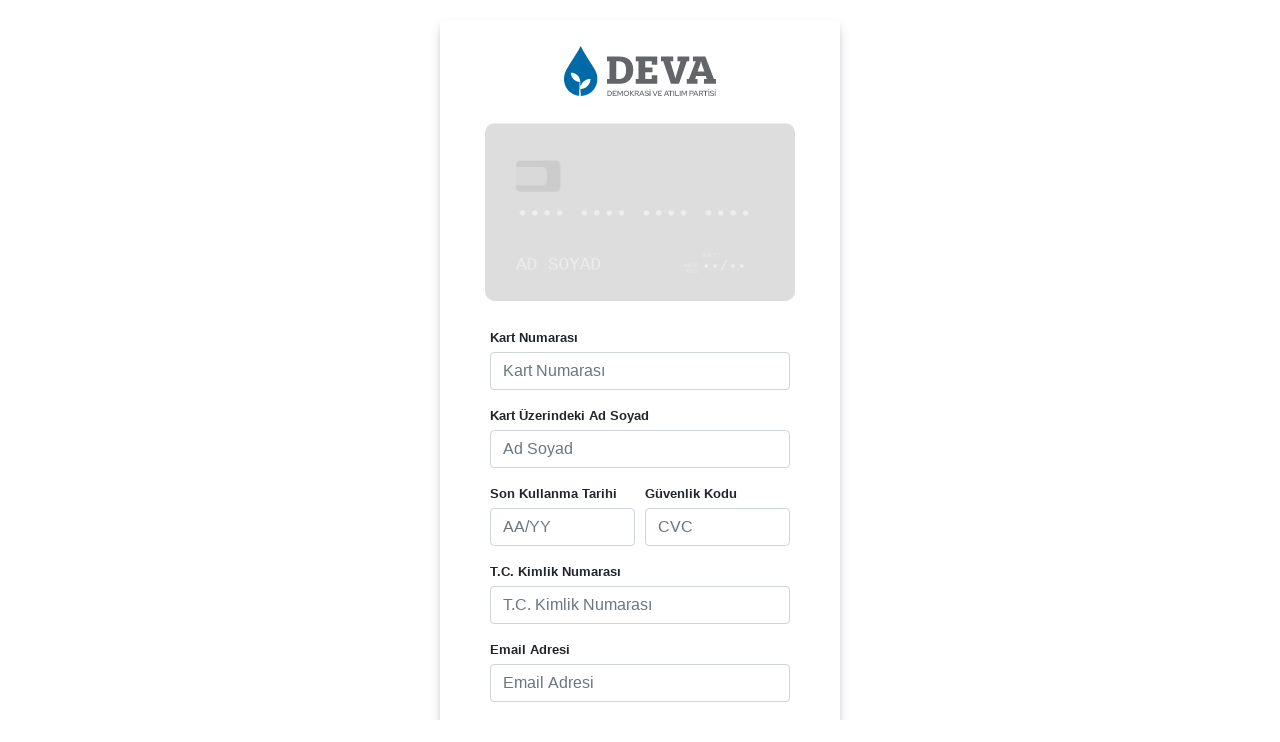

--- FILE ---
content_type: text/html; charset=UTF-8
request_url: https://devapartisi.org/payment/eyJpdiI6ImFNazhMS29tMDV4WDFpc3hvMUkrenc9PSIsInZhbHVlIjoiMzVVclBjck1qTlI0amtLM2NLdDRFUT09IiwibWFjIjoiZWNlMDAxM2E2YjliYjdjOTUwMzZiYTQxMzExZTI4MTgyNGI5YTg1M2I0ZGU1NmNmY2NkZDcxZDdkNGNkZWNmNiIsInRhZyI6IiJ9
body_size: 11426
content:
<html lang="tr">
<head>
    <meta charset="utf-8">
    <meta name="viewport" content="width=device-width, initial-scale=1, shrink-to-fit=no">

    <title>Deva Güvenli Ödeme</title>
    <script src="https://cdn.jsdelivr.net/npm/jquery@3.5.0/dist/jquery.min.js"
            integrity="sha256-xNzN2a4ltkB44Mc/Jz3pT4iU1cmeR0FkXs4pru/JxaQ=" crossorigin="anonymous"></script>
    <script src="https://cdn.jsdelivr.net/npm/bootstrap@4.4.1/dist/js/bootstrap.bundle.min.js"
            integrity="sha256-OUFW7hFO0/r5aEGTQOz9F/aXQOt+TwqI1Z4fbVvww04=" crossorigin="anonymous"></script>
    <script src="https://cdn.jsdelivr.net/npm/card@2.4.0/dist/card.js"
            integrity="sha256-NawUtAbnNN1ShGePhS8oXIP7rPKcEJ8cnMRSGEn/F78=" crossorigin="anonymous"></script>
    <script src="https://cdn.jsdelivr.net/npm/intl-tel-input@17.0.0/build/js/intlTelInput.min.js"
            integrity="sha256-UdcCVwk4oBi9snhU+B1lephRJyhUgx6ft7OP8K+Eikg=" crossorigin="anonymous"></script>
    <script src="https://cdn.jsdelivr.net/npm/intl-tel-input@17.0.0/build/js/utils.js"
            integrity="sha256-rK7+zCpDhCCuArqjV7tJisSr7HHIC6njwrcHnKzyVsI=" crossorigin="anonymous"></script>
    <script src="https://cdn.jsdelivr.net/npm/validate.js@0.13.1/validate.min.js"
            integrity="sha256-xgP6yiUGsRLSmsC8oW0KrRWiK2ek7cSBznIDMEcdp/U=" crossorigin="anonymous"></script>
    <link rel="stylesheet" href="https://cdn.jsdelivr.net/npm/bootstrap@4.4.1/dist/css/bootstrap.min.css"
          integrity="sha256-L/W5Wfqfa0sdBNIKN9cG6QA5F2qx4qICmU2VgLruv9Y=" crossorigin="anonymous">
    <link rel="stylesheet" href="https://cdn.jsdelivr.net/npm/intl-tel-input@17.0.0/build/css/intlTelInput.min.css"
          integrity="sha256-xpVuhxDPR39wFEQDha4W7kuMx+z9Av3dTS8MbH/RWEU=" crossorigin="anonymous">
</head>
<body>

<div class="payment_container"
     style="margin: auto;margin-top:20px;padding-top: 10px;padding-bottom: 10px; display: none">
    <div class="text-center mt-3 mb-3">
        <img alt="" style="height: 50px" src="https://devapartisi.org/front/img/deva_color.svg">
    </div>

    <div class="card-wrapper"></div>
    <div class="col" style="max-width: 330px;margin: auto;" id="card_form">
        <div class="form-container">
            <form id="submit_form" action="https://sanalposprov.garanti.com.tr/servlet/gt3dengine" method="post">
                <input type="hidden" name="cardname" value=""/>
                <input type="hidden" name="cardnumber" value=""/>
                <input type="hidden" name="cardexpiredatemonth" value=""/>
                <input type="hidden" name="cardexpiredateyear" value=""/>
                <input type="hidden" name="cardcvv2" value=""/>
                <input type="hidden" name="secure3dsecuritylevel" value="3D_PAY">
                <input type="hidden" name="mode" value="PROD"/>
                <input type="hidden" name="apiversion" value="512"/>
                <input type="hidden" name="terminalprovuserid" value="PROVAUT"/>
                <input type="hidden" name="terminaluserid" value="10209728"/>
                <input type="hidden" name="terminalmerchantid" value="1174295"/>
                <input type="hidden" name="txntype" value="sales"/>
                <input type="hidden" name="txnamount" value="100000"/>
                <input type="hidden" name="txncurrencycode" value="949"/>
                <input type="hidden" name="txninstallmentcount" value=""/>
                <input type="hidden" name="orderid" value="1768500086_SDxr0yMbV"/>
                <input type="hidden" name="terminalid" value="10209728"/>
                <input type="hidden" name="successurl" value="https://devapartisi.org/payment/verify"/>
                <input type="hidden" name="errorurl" value="https://devapartisi.org/payment/verify"/>
                <input type="hidden" name="customeripaddress" value="18.216.153.240"/>
                <input type="hidden" name="customeremailaddress" value=""/>
                <input type="hidden" name="customerphonenumber" value=""/>
                <input type="hidden" name="TELEFON" value=""/>
                <input type="hidden" name="TC_NO" value=""/>
                <input type="hidden" name="secure3dhash" value="408B90ED53250DDE45BD8685C387EF4623BDF37EC9CDE4E654923CE59EDA3DBAC13399E67E85B04A003F628804E2F130E25DE65573311A82DFC4F5B2123A8226"/>
                <input type="hidden" name="_token" value="Cnzo9Q35OExz3KGiqyKvcH4XZGasJrpIJBwqhLJl">            </form>
            <form id="payment_form">

                <div class="form-group">
                    <label for="cardnumber">Kart Numarası</label>
                    <input class="form-control" placeholder="Kart Numarası" type="text" id="cardnumber"
                           name="number" autocomplete="cc-number" value="">
                </div>
                <div class="form-group">
                    <label for="name">Kart Üzerindeki Ad Soyad</label>
                    <input class="form-control" id="name" placeholder="Ad Soyad" type="text" name="name"
                           autocomplete="cc-name">
                </div>
                <div class="row double_field">
                    <div class="col-6">
                        <div class="form-group">
                            <label for="expiry">Son Kullanma Tarihi</label>
                            <input class="form-control" placeholder="AA/YY" type="text" id="expiry" name="expiry"
                                   autocomplete="cc-exp">
                        </div>
                    </div>
                    <div class="col-6">
                        <div class="form-group">
                            <label for="cardcvv2">Güvenlik Kodu</label>
                            <input class="form-control" placeholder="CVC" type="text" id="cvc" name="cvc"
                                   autocomplete="cc-csc">
                        </div>
                    </div>
                </div>
                <div class="form-group">
                    <label for="name">T.C. Kimlik Numarası</label>
                    <input class="form-control" id="tc" placeholder="T.C. Kimlik Numarası" type="text" name="tc_no">
                </div>
                <div class="form-group">
                    <label for="name">Email Adresi</label>
                    <input class="form-control" id="email" placeholder="Email Adresi" type="text" name="email">
                </div>
                <div class="form-group">
                    <label for="name">Telefon Numarası</label>
                    <input class="form-control" id="phone" placeholder="501 234 56 78"  type="text" name="phone">
                </div>
                <div class="row mb-3">
                    <div class="col">
                        <table>
                            <tr>
                                <td>Bağış Yapılacak Tutar:</td>
                                <th class="pl-1">₺1.000</th>
                            </tr>
                        </table>
                    </div>
                </div>
                <div class="row">
                    <div class="col-12">
                                                <button class="btn btn-primary btn-block font-weight-bold">
                            <svg style="width: 15px;margin-top: -5px;margin-left: -10px;"
                                 focusable="false" data-prefix="fas" data-icon="lock"
                                 class="svg-inline--fa fa-lock fa-w-14" xmlns="http://www.w3.org/2000/svg"
                                 viewBox="0 0 448 512">
                                <path fill="currentColor"
                                      d="M400 224h-24v-72C376 68.2 307.8 0 224 0S72 68.2 72 152v72H48c-26.5 0-48 21.5-48 48v192c0 26.5 21.5 48 48 48h352c26.5 0 48-21.5 48-48V272c0-26.5-21.5-48-48-48zm-104 0H152v-72c0-39.7 32.3-72 72-72s72 32.3 72 72v72z"></path>
                            </svg>
                            Ödeme Yap
                        </button>
                    </div>
                </div>

            </form>
        </div>
    </div>

</div>
<div class="container policy" style="display: none">
    <div class="row">
        <div class="col text-center">
            <div class="cc_icons">
                <svg width="780" height="500" enable-background="new 0 0 780 500" viewBox="0 0 780 500"
                     xml:space="preserve" xmlns="http://www.w3.org/2000/svg"><path
                            d="M40,0h700c22.092,0,40,17.909,40,40v420c0,22.092-17.908,40-40,40H40c-22.091,0-40-17.908-40-40V40   C0,17.909,17.909,0,40,0z"
                            fill="#0E4595"/>
                    <path d="m293.2 348.73l33.361-195.76h53.36l-33.385 195.76h-53.336zm246.11-191.54c-10.57-3.966-27.137-8.222-47.822-8.222-52.725 0-89.865 26.55-90.18 64.603-0.299 28.13 26.514 43.822 46.752 53.186 20.771 9.595 27.752 15.714 27.654 24.283-0.131 13.121-16.586 19.116-31.922 19.116-21.357 0-32.703-2.967-50.227-10.276l-6.876-3.11-7.489 43.823c12.463 5.464 35.51 10.198 59.438 10.443 56.09 0 92.5-26.246 92.916-66.882 0.199-22.269-14.016-39.216-44.801-53.188-18.65-9.055-30.072-15.099-29.951-24.268 0-8.137 9.668-16.839 30.557-16.839 17.449-0.27 30.09 3.535 39.938 7.5l4.781 2.26 7.232-42.429m137.31-4.223h-41.232c-12.773 0-22.332 3.487-27.941 16.234l-79.244 179.4h56.031s9.16-24.123 11.232-29.418c6.125 0 60.555 0.084 68.338 0.084 1.596 6.853 6.49 29.334 6.49 29.334h49.514l-43.188-195.64zm-65.418 126.41c4.412-11.279 21.26-54.723 21.26-54.723-0.316 0.522 4.379-11.334 7.074-18.684l3.605 16.879s10.219 46.729 12.354 56.528h-44.293zm-363.3-126.41l-52.24 133.5-5.567-27.13c-9.725-31.273-40.025-65.155-73.898-82.118l47.766 171.2 56.456-0.064 84.004-195.39h-56.521"
                          fill="#fff"/>
                    <path d="m146.92 152.96h-86.041l-0.681 4.073c66.938 16.204 111.23 55.363 129.62 102.41l-18.71-89.96c-3.23-12.395-12.597-16.094-24.186-16.527"
                          fill="#F2AE14"/></svg>
                <svg width="780" height="500" enable-background="new 0 0 780 500" viewBox="0 0 780 500"
                     xml:space="preserve" xmlns="http://www.w3.org/2000/svg"><path
                            d="M40,0h700c22.092,0,40,17.909,40,40v420c0,22.092-17.908,40-40,40H40c-22.091,0-40-17.908-40-40V40   C0,17.909,17.909,0,40,0z"
                            fill="#16366F"/>
                    <path d="m449.01 250c0 99.143-80.37 179.5-179.51 179.5s-179.5-80.361-179.5-179.5c0-99.133 80.362-179.5 179.5-179.5 99.137 0 179.51 80.37 179.51 179.5"
                          fill="#D9222A"/>
                    <path d="m510.49 70.496c-46.38 0-88.643 17.596-120.5 46.466-6.49 5.889-12.548 12.237-18.125 18.996h36.266c4.966 6.037 9.536 12.388 13.685 19.013h-63.635c-3.827 6.121-7.28 12.469-10.341 19.008h84.312c2.893 6.185 5.431 12.53 7.6 19.004h-99.512c-2.091 6.235-3.832 12.581-5.217 19.009h109.94c2.689 12.49 4.044 25.231 4.041 38.008 0 19.934-3.254 39.113-9.254 57.02h-99.512c2.164 6.479 4.7 12.825 7.595 19.01h84.317c-3.064 6.54-6.52 12.889-10.347 19.013h-63.625c4.154 6.629 8.73 12.979 13.685 18.996h36.258c-5.57 6.772-11.63 13.126-18.13 19.012 31.86 28.867 74.118 46.454 120.5 46.454 99.138-1e-3 179.51-80.362 179.51-179.5 0-99.13-80.37-179.5-179.51-179.5"
                          fill="#EE9F2D"/>
                    <path d="m666.08 350.06c0-3.201 2.592-5.801 5.796-5.801s5.796 2.6 5.796 5.801c0 3.199-2.592 5.799-5.796 5.799-3.202-1e-3 -5.797-2.598-5.796-5.799zm5.796 4.408c2.435-1e-3 4.407-1.975 4.408-4.408 0-2.433-1.972-4.404-4.404-4.404h-4e-3c-2.429-4e-3 -4.4 1.963-4.404 4.392v0.013c-3e-3 2.432 1.967 4.406 4.399 4.408 1e-3 -1e-3 3e-3 -1e-3 5e-3 -1e-3zm-0.783-1.86h-1.188v-5.094h2.149c0.45 0 0.908 0 1.305 0.254 0.413 0.278 0.646 0.77 0.646 1.278 0 0.57-0.337 1.104-0.883 1.312l0.937 2.25h-1.315l-0.78-2.016h-0.87v2.016h-1e-3zm0-2.89h0.658c0.246 0 0.504 0.02 0.725-0.1 0.196-0.125 0.296-0.359 0.296-0.584 0-0.195-0.12-0.42-0.288-0.516-0.207-0.131-0.536-0.101-0.758-0.101h-0.633v1.301zm-443.5-80.063c-2.045-0.237-2.945-0.301-4.35-0.301-11.045 0-16.637 3.789-16.637 11.268 0 4.611 2.73 7.546 6.987 7.546 7.938 0 13.659-7.56 14-18.513zm14.171 32.996h-16.146l0.371-7.676c-4.925 6.067-11.496 8.95-20.425 8.95-10.562 0-17.804-8.25-17.804-20.229 0-18.024 12.596-28.54 34.217-28.54 2.208 0 5.041 0.2 7.941 0.569 0.605-2.441 0.763-3.486 0.763-4.8 0-4.908-3.396-6.738-12.5-6.738-9.533-0.108-17.396 2.271-20.625 3.334 0.204-1.23 2.7-16.658 2.7-16.658 9.712-2.846 16.117-3.917 23.325-3.917 16.733 0 25.596 7.512 25.58 21.712 0.032 3.805-0.597 8.5-1.58 14.671-1.692 10.731-5.32 33.718-5.817 39.322zm-62.158 0h-19.488l11.163-69.997-24.925 69.997h-13.28l-1.64-69.597-11.734 69.597h-18.242l15.238-91.054h28.02l1.7 50.966 17.092-50.966h31.167l-15.071 91.054m354.98-32.996c-2.037-0.237-2.942-0.301-4.342-0.301-11.041 0-16.634 3.789-16.634 11.268 0 4.611 2.726 7.546 6.983 7.546 7.939 0 13.664-7.56 13.993-18.513zm14.183 32.996h-16.145l0.365-7.676c-4.925 6.067-11.5 8.95-20.42 8.95-10.566 0-17.8-8.25-17.8-20.229 0-18.024 12.587-28.54 34.212-28.54 2.208 0 5.037 0.2 7.934 0.569 0.604-2.441 0.763-3.486 0.763-4.8 0-4.908-3.392-6.738-12.496-6.738-9.533-0.108-17.388 2.271-20.63 3.334 0.205-1.23 2.709-16.658 2.709-16.658 9.713-2.846 16.113-3.917 23.312-3.917 16.741 0 25.604 7.512 25.588 21.712 0.032 3.805-0.597 8.5-1.58 14.671-1.682 10.731-5.32 33.718-5.812 39.322zm-220.39-1.125c-5.334 1.68-9.492 2.399-14 2.399-9.963 0-15.4-5.725-15.4-16.267-0.142-3.27 1.433-11.879 2.67-19.737 1.125-6.917 8.45-50.53 8.45-50.53h19.371l-2.262 11.209h11.7l-2.643 17.796h-11.742c-2.25 14.083-5.454 31.625-5.491 33.95 0 3.817 2.037 5.483 6.67 5.483 2.221 0 3.941-0.226 5.255-0.7l-2.578 16.397m59.391-0.6c-6.654 2.033-13.075 3.017-19.879 3-21.683-0.021-32.987-11.346-32.987-33.032 0-25.313 14.38-43.947 33.9-43.947 15.97 0 26.17 10.433 26.17 26.796 0 5.429-0.7 10.729-2.387 18.212h-38.575c-1.304 10.742 5.57 15.217 16.837 15.217 6.935 0 13.188-1.43 20.142-4.663l-3.221 18.417zm-10.887-43.9c0.107-1.543 2.054-13.217-9.013-13.217-6.171 0-10.583 4.704-12.38 13.217h21.393zm-123.42-5.017c0 9.367 4.541 15.825 14.841 20.676 7.892 3.709 9.113 4.809 9.113 8.17 0 4.617-3.48 6.7-11.192 6.7-5.812 0-11.22-0.907-17.458-2.92 0 0-2.563 16.32-2.68 17.101 4.43 0.966 8.38 1.861 20.28 2.19 20.562 0 30.058-7.829 30.058-24.75 0-10.175-3.975-16.146-13.737-20.633-8.171-3.75-9.109-4.588-9.109-8.046 0-4.004 3.238-6.046 9.538-6.046 3.825 0 9.05 0.408 14 1.113l2.775-17.175c-5.046-0.8-12.696-1.442-17.15-1.442-21.8 0-29.346 11.387-29.279 25.062m229.09-23.116c5.413 0 10.459 1.42 17.413 4.92l3.187-19.762c-2.854-1.12-12.904-7.7-21.416-7.7-13.042 0-24.066 6.47-31.82 17.15-11.31-3.746-15.959 3.825-21.659 11.367l-5.062 1.179c0.383-2.483 0.73-4.95 0.613-7.446h-17.896c-2.445 22.917-6.779 46.13-10.171 69.075l-0.884 4.976h19.496c3.254-21.143 5.038-34.681 6.121-43.842l7.342-4.084c1.096-4.08 4.529-5.458 11.416-5.292-0.926 5.008-1.389 10.09-1.383 15.184 0 24.225 13.071 39.308 34.05 39.308 5.404 0 10.042-0.712 17.221-2.657l3.431-20.76c-6.46 3.18-11.761 4.676-16.561 4.676-11.328 0-18.183-8.362-18.183-22.184-1e-3 -20.05 10.195-34.108 24.745-34.108"/>
                    <path d="m185.21 297.24h-19.491l11.17-69.988-24.925 69.988h-13.282l-1.642-69.588-11.733 69.588h-18.243l15.238-91.042h28.02l0.788 56.362 18.904-56.362h30.267l-15.071 91.042"
                          fill="#fff"/>
                    <path d="m647.52 211.6l-4.319 26.308c-5.33-7.012-11.054-12.087-18.612-12.087-9.834 0-18.784 7.454-24.642 18.425-8.158-1.692-16.597-4.563-16.597-4.563l-4e-3 0.067c0.658-6.133 0.92-9.875 0.862-11.146h-17.9c-2.437 22.917-6.77 46.13-10.157 69.075l-0.893 4.976h19.492c2.633-17.097 4.65-31.293 6.133-42.551 6.659-6.017 9.992-11.267 16.721-10.917-2.979 7.206-4.725 15.504-4.725 24.017 0 18.513 9.367 30.725 23.534 30.725 7.141 0 12.62-2.462 17.966-8.17l-0.912 6.884h18.433l14.842-91.043h-19.222zm-24.37 73.942c-6.634 0-9.983-4.909-9.983-14.597 0-14.553 6.271-24.875 15.112-24.875 6.695 0 10.32 5.104 10.32 14.508 1e-3 14.681-6.369 24.964-15.449 24.964z"/>
                    <path d="m233.19 264.26c-2.042-0.236-2.946-0.3-4.346-0.3-11.046 0-16.634 3.788-16.634 11.267 0 4.604 2.73 7.547 6.98 7.547 7.945-1e-3 13.666-7.559 14-18.514zm14.179 32.984h-16.146l0.367-7.663c-4.921 6.054-11.5 8.95-20.421 8.95-10.567 0-17.804-8.25-17.804-20.229 0-18.032 12.591-28.542 34.216-28.542 2.209 0 5.042 0.2 7.938 0.571 0.604-2.442 0.762-3.487 0.762-4.808 0-4.908-3.391-6.73-12.496-6.73-9.537-0.108-17.395 2.272-20.629 3.322 0.204-1.226 2.7-16.638 2.7-16.638 9.709-2.858 16.121-3.93 23.321-3.93 16.738 0 25.604 7.518 25.588 21.705 0.029 3.82-0.605 8.512-1.584 14.675-1.687 10.725-5.32 33.725-5.812 39.317zm261.38-88.592l-3.192 19.767c-6.95-3.496-12-4.921-17.407-4.921-14.551 0-24.75 14.058-24.75 34.107 0 13.821 6.857 22.181 18.183 22.181 4.8 0 10.096-1.492 16.554-4.677l-3.42 20.75c-7.184 1.959-11.816 2.672-17.226 2.672-20.976 0-34.05-15.084-34.05-39.309 0-32.55 18.059-55.3 43.888-55.3 8.507 1e-3 18.562 3.609 21.42 4.73m31.442 55.608c-2.041-0.236-2.941-0.3-4.346-0.3-11.042 0-16.634 3.788-16.634 11.267 0 4.604 2.729 7.547 6.984 7.547 7.937-1e-3 13.662-7.559 13.996-18.514zm14.179 32.984h-16.15l0.37-7.663c-4.924 6.054-11.5 8.95-20.42 8.95-10.563 0-17.804-8.25-17.804-20.229 0-18.032 12.595-28.542 34.212-28.542 2.213 0 5.042 0.2 7.941 0.571 0.601-2.442 0.763-3.487 0.763-4.808 0-4.908-3.392-6.73-12.496-6.73-9.533-0.108-17.396 2.272-20.629 3.322 0.204-1.226 2.704-16.638 2.704-16.638 9.709-2.858 16.116-3.93 23.316-3.93 16.742 0 25.604 7.518 25.583 21.705 0.034 3.82-0.595 8.512-1.579 14.675-1.682 10.725-5.324 33.725-5.811 39.317zm-220.39-1.122c-5.338 1.68-9.496 2.409-14 2.409-9.963 0-15.4-5.726-15.4-16.266-0.138-3.281 1.437-11.881 2.675-19.738 1.12-6.926 8.446-50.533 8.446-50.533h19.367l-2.259 11.212h9.942l-2.646 17.788h-9.975c-2.25 14.091-5.463 31.619-5.496 33.949 0 3.83 2.042 5.483 6.671 5.483 2.22 0 3.938-0.217 5.254-0.692l-2.579 16.388m59.392-0.591c-6.65 2.033-13.08 3.013-19.88 3-21.684-0.021-32.987-11.346-32.987-33.033 0-25.321 14.38-43.95 33.9-43.95 15.97 0 26.17 10.429 26.17 26.8 0 5.433-0.7 10.733-2.382 18.212h-38.575c-1.306 10.741 5.569 15.221 16.837 15.221 6.93 0 13.188-1.434 20.137-4.676l-3.22 18.426zm-10.892-43.912c0.117-1.538 2.059-13.217-9.013-13.217-6.166 0-10.579 4.717-12.375 13.217h21.388zm-123.42-5.004c0 9.365 4.542 15.816 14.842 20.675 7.891 3.708 9.112 4.812 9.112 8.17 0 4.617-3.483 6.7-11.187 6.7-5.817 0-11.225-0.908-17.467-2.92 0 0-2.554 16.32-2.67 17.1 4.42 0.967 8.374 1.85 20.274 2.191 20.567 0 30.059-7.829 30.059-24.746 0-10.18-3.971-16.15-13.738-20.637-8.167-3.758-9.112-4.583-9.112-8.046 0-4 3.245-6.058 9.541-6.058 3.821 0 9.046 0.42 14.004 1.125l2.771-17.18c-5.041-0.8-12.691-1.441-17.146-1.441-21.804 0-29.345 11.379-29.283 25.067m398.45 50.629h-18.437l0.917-6.893c-5.347 5.717-10.825 8.18-17.967 8.18-14.168 0-23.53-12.213-23.53-30.725 0-24.63 14.521-45.393 31.709-45.393 7.558 0 13.28 3.088 18.604 10.096l4.325-26.308h19.221l-14.842 91.043zm-28.745-17.109c9.075 0 15.45-10.283 15.45-24.953 0-9.405-3.63-14.509-10.325-14.509-8.838 0-15.116 10.317-15.116 24.875-1e-3 9.686 3.357 14.587 9.991 14.587zm-56.843-56.929c-2.439 22.917-6.773 46.13-10.162 69.063l-0.891 4.975h19.491c6.971-45.275 8.658-54.117 19.588-53.009 1.742-9.266 4.982-17.383 7.399-21.479-8.163-1.7-12.721 2.913-18.688 11.675 0.471-3.787 1.334-7.466 1.163-11.225h-17.9m-160.42 0c-2.446 22.917-6.78 46.13-10.167 69.063l-0.887 4.975h19.5c6.962-45.275 8.646-54.117 19.569-53.009 1.75-9.266 4.992-17.383 7.4-21.479-8.154-1.7-12.716 2.913-18.678 11.675 0.47-3.787 1.325-7.466 1.162-11.225h-17.899m254.57 68.242c0-3.214 2.596-5.8 5.796-5.8 3.197-3e-3 5.792 2.587 5.795 5.785v0.015c-1e-3 3.2-2.595 5.794-5.795 5.796-3.2-2e-3 -5.794-2.596-5.796-5.796zm5.796 4.404c2.432 1e-3 4.403-1.97 4.403-4.401v-2e-3c3e-3 -2.433-1.968-4.406-4.399-4.408h-4e-3c-2.435 1e-3 -4.408 1.974-4.409 4.408 3e-3 2.432 1.976 4.403 4.409 4.403zm-0.784-1.87h-1.188v-5.084h2.154c0.446 0 0.908 8e-3 1.296 0.254 0.416 0.283 0.654 0.767 0.654 1.274 0 0.575-0.338 1.113-0.888 1.317l0.941 2.236h-1.319l-0.78-2.008h-0.87v2.008 3e-3zm0-2.88h0.654c0.245 0 0.513 0.018 0.729-0.1 0.195-0.125 0.295-0.361 0.295-0.587-9e-3 -0.21-0.115-0.404-0.287-0.524-0.204-0.117-0.542-0.085-0.763-0.085h-0.629v1.296h1e-3z"
                          fill="#fff"/></svg>
                <svg width="780" height="500" enable-background="new 0 0 780 500" viewBox="0 0 780 500"
                     xml:space="preserve" xmlns="http://www.w3.org/2000/svg"><path
                            d="m40 1e-3h700c22.092 0 40 17.909 40 40v420c0 22.092-17.908 40-40 40h-700c-22.091 0-40-17.908-40-40v-420c0-22.091 17.909-40 40-40z"
                            fill="#2557D6"/>
                    <path d="m0.253 235.69h37.441l8.442-19.51h18.9l8.42 19.51h73.668v-14.915l6.576 14.98h38.243l6.576-15.202v15.138h183.08l-0.085-32.026h3.542c2.479 0.083 3.204 0.302 3.204 4.226v27.8h94.689v-7.455c7.639 3.92 19.518 7.455 35.148 7.455h39.836l8.525-19.51h18.9l8.337 19.51h76.765v-18.532l11.626 18.532h61.515v-122.51h-60.88v14.468l-8.522-14.468h-62.471v14.468l-7.828-14.468h-84.38c-14.123 0-26.539 1.889-36.569 7.153v-7.153h-58.229v7.153c-6.383-5.426-15.079-7.153-24.75-7.153h-212.74l-14.274 31.641-14.659-31.641h-67.005v14.468l-7.362-14.468h-57.145l-26.539 58.246v64.261h3e-3zm236.34-17.67h-22.464l-0.083-68.794-31.775 68.793h-19.24l-31.858-68.854v68.854h-44.57l-8.42-19.592h-45.627l-8.505 19.592h-23.801l39.241-87.837h32.559l37.269 83.164v-83.164h35.766l28.678 59.587 26.344-59.587h36.485l1e-3 87.838zm-165.9-37.823l-14.998-35.017-14.915 35.017h29.913zm255.3 37.821h-73.203v-87.837h73.203v18.291h-51.289v15.833h50.06v18.005h-50.061v17.542h51.289l1e-3 18.166zm103.16-64.18c0 14.004-9.755 21.24-15.439 23.412 4.794 1.748 8.891 4.838 10.84 7.397 3.094 4.369 3.628 8.271 3.628 16.116v17.255h-22.104l-0.083-11.077c0-5.285 0.528-12.886-3.458-17.112-3.202-3.09-8.083-3.76-15.973-3.76h-23.523v31.95h-21.914v-87.838h50.401c11.199 0 19.451 0.283 26.535 4.207 6.933 3.924 11.09 9.652 11.09 19.45zm-27.699 13.042c-3.013 1.752-6.573 1.81-10.841 1.81h-26.62v-19.51h26.982c3.818 0 7.804 0.164 10.393 1.584 2.842 1.28 4.601 4.003 4.601 7.765 0 3.84-1.674 6.929-4.515 8.351zm62.844 51.138h-22.358v-87.837h22.358v87.837zm259.56 0h-31.053l-41.535-65.927v65.927h-44.628l-8.527-19.592h-45.521l-8.271 19.592h-25.648c-10.649 0-24.138-2.257-31.773-9.715-7.701-7.458-11.708-17.56-11.708-33.533 0-13.027 2.395-24.936 11.812-34.347 7.085-7.01 18.18-10.242 33.28-10.242h21.215v18.821h-20.771c-7.997 0-12.514 1.14-16.862 5.203-3.735 3.699-6.298 10.69-6.298 19.897 0 9.41 1.951 16.196 6.023 20.628 3.373 3.476 9.506 4.53 15.272 4.53h9.842l30.884-69.076h32.835l37.102 83.081v-83.08h33.366l38.519 61.174v-61.174h22.445v87.833zm-133.2-37.82l-15.165-35.017-15.081 35.017h30.246zm189.04 178.08c-5.322 7.457-15.694 11.238-29.736 11.238h-42.319v-18.84h42.147c4.181 0 7.106-0.527 8.868-2.175 1.665-1.474 2.605-3.554 2.591-5.729 0-2.561-1.064-4.593-2.677-5.811-1.59-1.342-3.904-1.95-7.722-1.95-20.574-0.67-46.244 0.608-46.244-27.194 0-12.742 8.443-26.156 31.439-26.156h43.649v-17.479h-40.557c-12.237 0-21.129 2.81-27.425 7.174v-7.175h-59.985c-9.595 0-20.854 2.279-26.179 7.175v-7.175h-107.12v7.175c-8.524-5.892-22.908-7.175-29.549-7.175h-70.656v7.175c-6.745-6.258-21.742-7.175-30.886-7.175h-79.077l-18.094 18.764-16.949-18.764h-118.13v122.59h115.9l18.646-19.062 17.565 19.062 71.442 0.061v-28.838h7.021c9.479 0.14 20.66-0.228 30.523-4.312v33.085h58.928v-31.952h2.842c3.628 0 3.985 0.144 3.985 3.615v28.333h179.01c11.364 0 23.244-2.786 29.824-7.845v7.845h56.78c11.815 0 23.354-1.587 32.134-5.649l2e-3 -22.84zm-354.94-47.155c0 24.406-19.005 29.445-38.159 29.445h-27.343v29.469h-42.591l-26.984-29.086-28.042 29.086h-86.802v-87.859h88.135l26.961 28.799 27.875-28.799h70.021c17.389 0 36.929 4.613 36.929 28.945zm-174.22 40.434h-53.878v-17.48h48.11v-17.926h-48.11v-15.974h54.939l23.969 25.604-25.03 25.776zm86.81 10.06l-33.644-35.789 33.644-34.65v70.439zm49.757-39.066h-28.318v-22.374h28.572c7.912 0 13.404 3.09 13.404 10.772 0 7.599-5.238 11.602-13.658 11.602zm148.36-40.373h73.138v18.17h-51.315v15.973h50.062v17.926h-50.062v17.48l51.314 0.08v18.23h-73.139l2e-3 -87.859zm-28.119 47.029c4.878 1.725 8.865 4.816 10.734 7.375 3.095 4.291 3.542 8.294 3.631 16.037v17.418h-22.002v-10.992c0-5.286 0.531-13.112-3.542-17.198-3.201-3.147-8.083-3.899-16.076-3.899h-23.42v32.09h-22.02v-87.859h50.594c11.093 0 19.173 0.47 26.366 4.146 6.915 4.004 11.266 9.487 11.266 19.511-1e-3 14.022-9.764 21.178-15.531 23.371zm-12.385-11.107c-2.932 1.667-6.556 1.811-10.818 1.811h-26.622v-19.732h26.982c3.902 0 7.807 0.08 10.458 1.587 2.84 1.423 4.538 4.146 4.538 7.903 0 3.758-1.699 6.786-4.538 8.431zm197.82 5.597c4.27 4.229 6.554 9.571 6.554 18.613 0 18.9-12.322 27.723-34.425 27.723h-42.68v-18.84h42.51c4.157 0 7.104-0.525 8.95-2.175 1.508-1.358 2.589-3.333 2.589-5.729 0-2.561-1.17-4.592-2.675-5.811-1.675-1.34-3.986-1.949-7.803-1.949-20.493-0.67-46.157 0.609-46.157-27.192 0-12.744 8.355-26.158 31.33-26.158h43.932v18.7h-40.198c-3.984 0-6.575 0.145-8.779 1.587-2.4 1.422-3.29 3.534-3.29 6.319 0 3.314 2.037 5.57 4.795 6.546 2.311 0.77 4.795 0.995 8.526 0.995l11.797 0.306c11.895 0.276 20.061 2.248 25.024 7.065zm86.955-23.52h-39.938c-3.986 0-6.638 0.144-8.867 1.587-2.312 1.423-3.202 3.534-3.202 6.322 0 3.314 1.951 5.568 4.791 6.544 2.312 0.771 4.795 0.996 8.444 0.996l11.878 0.304c11.983 0.284 19.982 2.258 24.86 7.072 0.891 0.67 1.422 1.422 2.033 2.175v-25h1e-3z"
                          fill="#fff"/></svg>

            </div>
            <nav>
                <ul>
                    <li><a target="_blank" href="https://devapartisi.org/website/gizlilik-guvenlik">Gizlilik ve Güvenlik
                            Sözleşmesi</a></li>
                    <li><a target="_blank" href="https://devapartisi.org/website/iptal-iade-sartlari">İptal ve
                            İade Şartları</a></li>
                    <li><a target="_blank" href="https://devapartisi.org/website/mesafeli-satis-sozlesmesi">Mesafeli
                            Satış Sözleşmesi</a></li>
                    <li><a target="_blank" href="https://devapartisi.org/website/kvkk">KVKK Aydınlatma Metni</a></li>
                    <li><a target="_blank" href="https://devapartisi.org/website/kvkk">Çerez Politikası</a></li>
                </ul>
            </nav>
            <p class="mb-0"><b>Demokrasi ve Atılım Partisi</b></p>
            <p><b>Adres:</b> Mustafa Kemal Mahallesi, 2158. Sokak, No: 9 Çankaya Ankara</p>
            <p>Teknik Destek: <b>0850 255 65 65</b> (Çalışma Saatleri: 09:00 - 19:00)</p>
            <p><a href="/cdn-cgi/l/email-protection" class="__cf_email__" data-cfemail="3c4859575255577c58594a5d4c5d4e48554f5512534e5b12484e">[email&#160;protected]</a></p>
        </div>
    </div>
</div>


<style type="text/css">
    html, body {
        overflow: auto;
        width: 100%;
        height: 100%;
    }

    label {
        font-size: 13px;
        font-weight: bold;
        margin-bottom: 5px;
    }

    .double_field {
        margin-left: -5px;
        margin-right: -5px;
    }

    .double_field .col-6 {
        padding-left: 5px;
        padding-right: 5px;
    }

    .jp-card .jp-card-back .jp-card-shiny:after {
        content: "Demokrasi ve Atılım Partisi temsili kart görselidir."
    }

    .iti.iti--allow-dropdown {
        width: 100%;
    }
    .iti__country-list {
        display: none;
    }
    .iti__arrow {
        display: none;
    }
    .iti__selected-flag {
        background: white !important;
        border-radius: 5px;
        cursor: default;
    }
    .iti--allow-dropdown input, .iti--allow-dropdown input[type=tel], .iti--allow-dropdown input[type=text], .iti--separate-dial-code input, .iti--separate-dial-code input[type=tel], .iti--separate-dial-code input[type=text] {
        padding-right: 6px;
        padding-left: 38px;
        margin-left: 0;
    }

    .payment_container {
        max-width: 400px;
        border-radius: 5px;
        box-shadow: 0 6.3px 12.5px -2.5px rgba(50, 50, 93, .25), 0 3.8px 7.5px -3.7px rgba(0, 0, 0, .3);
    }

    @media (min-width: 400px) {
        .payment_container {
            width: 100%;

        }
    }

    @media (max-width: 400px) {
        .jp-card .jp-card-front .jp-card-lower .jp-card-number {
            font-size: 23px;
        }
    }

    .policy nav {
        text-align: center;
        padding-right: 1em;
        max-width: 400px;
        margin: auto auto 20px;
    }

    .policy ul {
        display: inline;
        margin: 0;
        padding: 0;
    }

    .policy li {
        display: inline;
    }

    .policy li::before {
        content: ' ';

    }

    .policy li::after {
        content: ' ';
        white-space: normal;
        word-spacing: 0.5em; /* = nav@padding-right - this actually makes width */
        background-image: radial-gradient(circle, #007bff, #007bff 7%, #007bff 15%, #007bff 35%, #007bff 45%, #007bff 48%, transparent 50%);
        background-size: 0.3em 0.3em;
        background-repeat: no-repeat;
        background-position: center center;
        opacity: 1;
    }

    .policy a {
        font-size: 14px;
        white-space: nowrap;
        display: inline-block;
        padding: 0 0.2em;
        text-decoration: none;
        transition-property: background-color;
        transition-duration: 500ms;
    }

    .cc_icons svg {
        width: 70px;
        height: auto;
        padding-bottom: 0;
    }

    .cc_icons {
        padding-top: 50px;
        padding-bottom: 39px;
    }

    .close {
        position: relative;
        top: -7px;
        right: -6px;
    }
    .alert-danger {
        font-size: 14px;
    }
</style>
<script data-cfasync="false" src="/cdn-cgi/scripts/5c5dd728/cloudflare-static/email-decode.min.js"></script><script type="text/javascript">


    $(function () {
        function validate_cc_form(data){
            let constraints = {
                number: {
                    presence: true,
                    format: {
                        pattern: /^(34|37|4|5[1-5]).*$/,
                        message: function (value, attribute, validatorOptions, attributes, globalOptions) {
                            return validate.format("Lütfen doğru bir kart numarası giriniz.")
                        }
                    },
                    length: function (value, attributes, attributeName, options, constraints) {
                        if (value) {
                            let lengthObj = {
                                notValid: "Lütfen doğru bir kart numarası giriniz.",
                                tooLong: "Lütfen doğru bir kart numarası giriniz.",
                                tooShort: "Lütfen doğru bir kart numarası giriniz.",
                                wrongLength: "Lütfen doğru bir kart numarası giriniz."
                            };
                            if ((/^(34|37).*$/).test(value)) lengthObj.is =  15;
                            if ((/^(4|5[1-5]).*$/).test(value)) lengthObj.is =  16;
                            return lengthObj;
                        }
                        return false;
                    }
                },
                name : {
                    length: {
                        notValid: "Lütfen ad soyad giriniz.",
                        tooShort: "Lütfen ad soyad giriniz.",
                        minimum: 3
                    }
                },
                expiry : {
                    format: {
                        pattern: /^(0[1-9]|1[0-2])\/?([0-9]{4}|[0-9]{2})$/,
                        message: function (value, attribute, validatorOptions, attributes, globalOptions) {
                            return validate.format("Bu alan gereklidir.")
                        }
                    },
                },
                cvc : {
                    format: {
                        pattern: /^[0-9]{3,4}$/,
                        message: function (value, attribute, validatorOptions, attributes, globalOptions) {
                            return validate.format("Bu alan gereklidir.")
                        }
                    },
                },
                tc_no: {
                    format: {
                        pattern: /^[1-9]{1}[0-9]{9}[02468]{1}$/,
                        message: function (value, attribute, validatorOptions, attributes, globalOptions) {
                            return validate.format("Bu alan gereklidir.")
                        }
                    },
                }
            };
            let result = validate(data, constraints, {fullMessages:false});
            $('input').removeClass('is-invalid');
            $('.invalid-feedback').remove();
            if(result){
                Object.keys(result).forEach((key) => {
                    $(`input[name="${key}"]`).after(`<div class="invalid-feedback">${result[key]}</div>`);
                    $(`input[name="${key}"]`).addClass('is-invalid');
                });
                return false;
            }
            return true;
        }
        $('input').keyup(function () {
            $(this).removeClass('is-invalid');
        });
        let card = new Card({
            form: '#payment_form',
            container: '.card-wrapper',
            width: 310,
            formatting: true,
            messages: {
                monthYear: 'aa/yy', // optional - default 'month/year'
            },

            placeholders: {
                number: '•••• •••• •••• ••••',
                name: 'Ad Soyad',
                expiry: '••/••',
                cvc: '•••'
            }
        });
        let phone = document.querySelector("#phone");
        window.phone_field = window.intlTelInput(phone, {
            initialCountry: 'tr',
            preferredCountries: [],
            onlyCountries : ['tr'],
            allowDropdown: true
        });
        //window.phone_field._close_dropdown();
        window.submit_form = function (event){
            event.preventDefault();
            let data = {};
            $(this).serializeArray().forEach((field) => data[field.name] = field.value);
            data.number = data.number.replace(/\s/g, '');
            data.phone = window.phone_field.getNumber(window.intlTelInputUtils.numberFormat.E164);
            data.expiry = data.expiry.replace(/\s/g, '');

            if(validate_cc_form(data)){
                data.expiry = data.expiry.split('/');
                $('input[name="cardnumber"]').val(data.number);
                $('input[name="cardcvv2"]').val(data.cvc);
                $('input[name="cardexpiredatemonth"]').val(data.expiry[0]);
                $('input[name="cardexpiredateyear"]').val(data.expiry[1]);
                $('input[name="customeremailaddress"]').val(data.email);
                $('input[name="customerphonenumber"]').val(data.phone);
                $('input[name="TELEFON"]').val(data.phone);
                $('input[name="TC_NO"]').val(data.tc_no);
                $('input[name="cardname"]').val(data.name);
                $('#submit_form').submit();
            }

        }
        $('#payment_form').submit(window.submit_form);

        setTimeout(function () {
            $('.policy').fadeIn();
            $('.payment_container').fadeIn();
        }, 0)


    })
</script>
<script defer src="https://static.cloudflareinsights.com/beacon.min.js/vcd15cbe7772f49c399c6a5babf22c1241717689176015" integrity="sha512-ZpsOmlRQV6y907TI0dKBHq9Md29nnaEIPlkf84rnaERnq6zvWvPUqr2ft8M1aS28oN72PdrCzSjY4U6VaAw1EQ==" data-cf-beacon='{"version":"2024.11.0","token":"a7669040cdd3469a919f7004b455a18d","r":1,"server_timing":{"name":{"cfCacheStatus":true,"cfEdge":true,"cfExtPri":true,"cfL4":true,"cfOrigin":true,"cfSpeedBrain":true},"location_startswith":null}}' crossorigin="anonymous"></script>
</body>
</html>

--- FILE ---
content_type: image/svg+xml
request_url: https://devapartisi.org/front/img/deva_color.svg
body_size: 2520
content:
<?xml version="1.0" encoding="utf-8"?>
<!-- Generator: Adobe Illustrator 24.0.3, SVG Export Plug-In . SVG Version: 6.00 Build 0)  -->
<svg version="1.1" id="Layer_1" xmlns="http://www.w3.org/2000/svg" xmlns:xlink="http://www.w3.org/1999/xlink" x="0px" y="0px"
	 viewBox="0 0 315.8 103.94" style="enable-background:new 0 0 315.8 103.94;" xml:space="preserve">
<style type="text/css">
	.st0{fill:#636569;}
	.st1{fill:#0069A7;}
</style>
<g>
	<g>
		<g>
			<path class="st0" d="M90.12,103.77v-10.8h3.81c0.81,0,1.57,0.14,2.26,0.41c0.69,0.27,1.3,0.65,1.81,1.13
				c0.51,0.48,0.91,1.05,1.2,1.72c0.29,0.67,0.43,1.39,0.43,2.16c0,0.77-0.14,1.49-0.43,2.14c-0.29,0.66-0.68,1.23-1.19,1.71
				c-0.5,0.48-1.11,0.85-1.81,1.13s-1.46,0.41-2.27,0.41H90.12z M93.96,94.42h-2.22v7.9h2.22c0.56,0,1.08-0.1,1.57-0.3
				c0.49-0.2,0.92-0.48,1.27-0.83c0.35-0.35,0.63-0.77,0.84-1.25c0.21-0.48,0.31-1,0.31-1.55c0-0.56-0.1-1.08-0.31-1.57
				c-0.21-0.49-0.49-0.91-0.84-1.27c-0.35-0.35-0.78-0.63-1.27-0.83C95.04,94.52,94.52,94.42,93.96,94.42z"/>
			<path class="st0" d="M101.35,103.77v-10.8h7.96v1.42h-6.34v3.24h4.17v1.39h-4.17v3.33h6.4v1.42H101.35z"/>
			<path class="st0" d="M116.58,103l-4.03-8.02v8.8h-1.51v-10.8h2.16l3.4,6.9l3.38-6.9h2.16v10.8h-1.53v-8.81L116.58,103z"/>
			<path class="st0" d="M135.12,98.37c0,0.77-0.15,1.5-0.44,2.18c-0.29,0.68-0.69,1.28-1.2,1.77s-1.1,0.89-1.79,1.18
				c-0.69,0.29-1.42,0.43-2.21,0.43s-1.52-0.14-2.21-0.43c-0.69-0.29-1.28-0.68-1.78-1.18c-0.5-0.5-0.9-1.09-1.19-1.77
				c-0.29-0.68-0.44-1.41-0.44-2.18s0.15-1.5,0.44-2.18c0.29-0.68,0.69-1.28,1.19-1.77c0.5-0.5,1.09-0.89,1.78-1.18
				c0.69-0.29,1.42-0.43,2.21-0.43s1.52,0.14,2.21,0.43c0.69,0.29,1.29,0.68,1.79,1.18s0.9,1.09,1.2,1.77
				C134.97,96.87,135.12,97.6,135.12,98.37z M133.47,98.37c0-0.58-0.1-1.11-0.31-1.61c-0.21-0.5-0.49-0.93-0.84-1.3
				s-0.78-0.65-1.27-0.86c-0.49-0.21-1.01-0.31-1.57-0.31s-1.08,0.1-1.56,0.31c-0.48,0.21-0.9,0.49-1.26,0.86
				c-0.35,0.37-0.64,0.8-0.84,1.3s-0.31,1.04-0.31,1.61s0.1,1.11,0.31,1.61s0.49,0.93,0.84,1.29c0.35,0.36,0.77,0.65,1.26,0.86
				c0.48,0.21,1,0.32,1.56,0.32s1.08-0.11,1.57-0.32c0.49-0.21,0.91-0.5,1.27-0.86c0.35-0.36,0.64-0.79,0.84-1.29
				C133.36,99.49,133.47,98.95,133.47,98.37z"/>
			<path class="st0" d="M136.85,103.77v-10.8h1.62V98l5.23-5.03h2.04l-5.57,5.22l5.76,5.59h-2.22l-5.23-5.14v5.14H136.85z"/>
			<path class="st0" d="M146.88,103.77v-10.8h4.91c1.07,0,1.94,0.3,2.6,0.89c0.66,0.59,1,1.36,1,2.31c0,0.71-0.2,1.32-0.6,1.84
				c-0.4,0.52-0.94,0.89-1.62,1.12l2.41,4.64h-1.79l-2.24-4.43h-3.04v4.43H146.88z M151.64,94.39h-3.15V98h3.15
				c0.63,0,1.13-0.17,1.52-0.5c0.39-0.33,0.58-0.77,0.58-1.3c0-0.54-0.19-0.98-0.58-1.31S152.27,94.39,151.64,94.39z"/>
			<path class="st0" d="M156.12,103.77l4.47-10.8h1.9l4.41,10.8h-1.76l-1.25-3.16h-4.83l-1.27,3.16H156.12z M159.61,99.27h3.77
				l-1.88-4.74L159.61,99.27z"/>
			<path class="st0" d="M167.35,101.98l0.99-1.14c0.59,0.57,1.19,0.99,1.8,1.27c0.61,0.28,1.25,0.42,1.92,0.42
				c0.77,0,1.4-0.17,1.89-0.51c0.49-0.34,0.73-0.77,0.73-1.3c0-0.47-0.17-0.84-0.51-1.1c-0.34-0.26-0.9-0.46-1.68-0.59l-1.81-0.29
				c-0.99-0.16-1.73-0.48-2.21-0.95c-0.49-0.47-0.73-1.09-0.73-1.86c0-0.94,0.36-1.69,1.1-2.25c0.73-0.57,1.69-0.85,2.89-0.85
				c0.77,0,1.54,0.13,2.3,0.38s1.45,0.61,2.05,1.09l-0.9,1.23c-0.59-0.44-1.17-0.77-1.76-1s-1.18-0.33-1.77-0.33
				c-0.7,0-1.27,0.15-1.7,0.45s-0.65,0.68-0.65,1.16c0,0.44,0.15,0.78,0.45,1.01s0.79,0.4,1.48,0.52l1.74,0.28
				c1.13,0.19,1.97,0.52,2.51,1.01c0.54,0.49,0.81,1.15,0.81,1.98c0,0.49-0.1,0.95-0.31,1.36c-0.21,0.41-0.5,0.76-0.87,1.05
				c-0.38,0.29-0.83,0.51-1.37,0.67c-0.53,0.16-1.12,0.24-1.76,0.24c-0.86,0-1.7-0.17-2.5-0.51S167.97,102.6,167.35,101.98z"/>
			<path class="st0" d="M178.6,91.54c-0.26,0-0.48-0.09-0.66-0.26c-0.18-0.17-0.27-0.39-0.27-0.65c0-0.26,0.09-0.47,0.27-0.64
				c0.18-0.17,0.4-0.25,0.66-0.25c0.26,0,0.48,0.08,0.66,0.25c0.18,0.17,0.27,0.38,0.27,0.64c0,0.26-0.09,0.47-0.27,0.65
				C179.08,91.45,178.86,91.54,178.6,91.54z M177.78,103.77v-10.8h1.62v10.8H177.78z"/>
			<path class="st0" d="M188.17,103.77l-4.41-10.8h1.74l3.66,9.2l3.72-9.2h1.67l-4.48,10.8H188.17z"/>
			<path class="st0" d="M195.65,103.77v-10.8h7.96v1.42h-6.34v3.24h4.17v1.39h-4.17v3.33h6.4v1.42H195.65z"/>
			<path class="st0" d="M207.49,103.77l4.47-10.8h1.9l4.41,10.8h-1.76l-1.25-3.16h-4.83l-1.27,3.16H207.49z M210.97,99.27h3.76
				l-1.88-4.74L210.97,99.27z"/>
			<path class="st0" d="M216.51,94.41v-1.44h9.21v1.44h-3.8v9.37h-1.62v-9.37H216.51z"/>
			<path class="st0" d="M227.08,103.77v-10.8h1.62v10.8H227.08z"/>
			<path class="st0" d="M230.91,103.77v-10.8h1.62v9.37h6.22v1.44H230.91z"/>
			<path class="st0" d="M240.39,103.77v-10.8h1.62v10.8H240.39z"/>
			<path class="st0" d="M249.75,103l-4.03-8.02v8.8h-1.51v-10.8h2.16l3.39,6.9l3.38-6.9h2.16v10.8h-1.53v-8.81L249.75,103z"/>
			<path class="st0" d="M260.72,103.77v-10.8h5c1.05,0,1.9,0.3,2.55,0.9c0.65,0.6,0.98,1.38,0.98,2.34c0,0.95-0.33,1.72-0.99,2.31
				s-1.51,0.9-2.55,0.9h-3.38v4.35H260.72z M265.55,94.39h-3.21v3.66h3.21c0.63,0,1.13-0.17,1.5-0.5c0.38-0.33,0.56-0.78,0.56-1.33
				c0-0.56-0.19-1-0.56-1.33C266.68,94.56,266.18,94.39,265.55,94.39z"/>
			<path class="st0" d="M268.24,103.77l4.47-10.8h1.9l4.41,10.8h-1.76l-1.25-3.16h-4.83l-1.27,3.16H268.24z M271.73,99.27h3.76
				l-1.88-4.74L271.73,99.27z"/>
			<path class="st0" d="M280.14,103.77v-10.8h4.91c1.07,0,1.94,0.3,2.6,0.89c0.66,0.59,1,1.36,1,2.31c0,0.71-0.2,1.32-0.6,1.84
				c-0.4,0.52-0.94,0.89-1.62,1.12l2.41,4.64h-1.79l-2.24-4.43h-3.04v4.43H280.14z M284.91,94.39h-3.15V98h3.15
				c0.63,0,1.13-0.17,1.52-0.5c0.39-0.33,0.58-0.77,0.58-1.3c0-0.54-0.19-0.98-0.58-1.31S285.53,94.39,284.91,94.39z"/>
			<path class="st0" d="M289.21,94.41v-1.44h9.21v1.44h-3.8v9.37h-1.62v-9.37H289.21z"/>
			<path class="st0" d="M300.6,91.54c-0.26,0-0.48-0.09-0.66-0.26c-0.18-0.17-0.27-0.39-0.27-0.65c0-0.26,0.09-0.47,0.27-0.64
				c0.18-0.17,0.4-0.25,0.66-0.25c0.26,0,0.48,0.08,0.66,0.25c0.18,0.17,0.27,0.38,0.27,0.64c0,0.26-0.09,0.47-0.27,0.65
				C301.07,91.45,300.86,91.54,300.6,91.54z M299.78,103.77v-10.8h1.62v10.8H299.78z"/>
			<path class="st0" d="M302.64,101.98l0.99-1.14c0.59,0.57,1.19,0.99,1.8,1.27c0.61,0.28,1.25,0.42,1.92,0.42
				c0.77,0,1.4-0.17,1.89-0.51c0.49-0.34,0.73-0.77,0.73-1.3c0-0.47-0.17-0.84-0.51-1.1c-0.34-0.26-0.9-0.46-1.68-0.59l-1.8-0.29
				c-0.99-0.16-1.73-0.48-2.21-0.95s-0.73-1.09-0.73-1.86c0-0.94,0.37-1.69,1.1-2.25s1.69-0.85,2.89-0.85c0.77,0,1.54,0.13,2.3,0.38
				c0.76,0.25,1.45,0.61,2.05,1.09l-0.89,1.23c-0.59-0.44-1.17-0.77-1.76-1c-0.59-0.22-1.18-0.33-1.77-0.33
				c-0.7,0-1.27,0.15-1.7,0.45s-0.65,0.68-0.65,1.16c0,0.44,0.15,0.78,0.45,1.01c0.3,0.23,0.79,0.4,1.48,0.52l1.74,0.28
				c1.13,0.19,1.97,0.52,2.51,1.01c0.54,0.49,0.81,1.15,0.81,1.98c0,0.49-0.1,0.95-0.31,1.36c-0.21,0.41-0.5,0.76-0.87,1.05
				c-0.38,0.29-0.83,0.51-1.37,0.67c-0.54,0.16-1.12,0.24-1.76,0.24c-0.86,0-1.7-0.17-2.5-0.51S303.25,102.6,302.64,101.98z"/>
			<path class="st0" d="M313.88,91.54c-0.26,0-0.48-0.09-0.66-0.26c-0.18-0.17-0.27-0.39-0.27-0.65c0-0.26,0.09-0.47,0.27-0.64
				c0.18-0.17,0.4-0.25,0.66-0.25c0.26,0,0.48,0.08,0.66,0.25c0.18,0.17,0.27,0.38,0.27,0.64c0,0.26-0.09,0.47-0.27,0.65
				C314.36,91.45,314.14,91.54,313.88,91.54z M313.07,103.77v-10.8h1.62v10.8H313.07z"/>
		</g>
		<g>
			<path class="st0" d="M89.03,68.72h5.54V31.83h-5.54v-9.9h25.98c20.81,0,28.71,12.26,28.71,27.89c0,14.45-7.63,28.8-28.98,28.8
				H89.03V68.72z M113.28,68.72c12.36,0,15.72-8.27,15.72-18.53c0-10.18-3.18-18.35-15.17-18.35h-5.27v36.88H113.28z"/>
			<path class="st0" d="M254.84,78.62v-9.9h4.54l14.17-36.88h-5.63v-9.9h25.62l17.81,46.79h4.45v9.9H290.9v-9.9h5.72l-2.27-6.36
				h-19.99l-2.18,6.36h5.27v9.9H254.84z M277.37,52.91h13.9l-3.45-10.08c-1.27-3.73-2.54-7.45-3.27-10.63h-0.27
				c-0.73,3.18-1.91,6.91-3.27,10.63L277.37,52.91z"/>
			<g>
				<path class="st0" d="M193.78,60.63v17.99h-44.61v-9.9h5.54V31.83h-5.54v-9.9h44.34V39.1h-11.36v-7.27h-13.63v12.99h15.44v9.72
					h-15.44v14.17h13.81v-8.09H193.78z"/>
				<path class="st0" d="M255.11,31.83l-16.54,46.79h-16.54l-15.9-46.79h-4.82v-9.9h25.35v9.9h-6.09L228.03,56
					c1.27,4.09,2.63,8.99,3.09,11.27h0.36c0.45-2.27,1.91-7.27,3.09-11.27l7.36-24.17h-6.09v-9.9h24.26l0,9.9H255.11z"/>
			</g>
		</g>
	</g>
	<path class="st1" d="M68.62,61.09c-0.63-3.6-2.01-6.95-3.61-10.21c-2.73-5.56-21.9-34.19-27.65-45.52c-0.9-1.76-1.8-3.53-2.73-5.36
		c-0.82,1.62-1.58,3.19-2.4,4.73c-4.37,8.14-21.27,34.13-25.26,41c-2.13,3.67-4.08,7.46-5.35,11.53C-0.27,63.24-0.4,69.37,0.69,75.5
		c1.44,8.08,5.37,14.82,11.66,20.06c5.79,4.82,12.19,7.57,19.1,8.12l1.02-28.81l-0.09-0.09c-10.14-0.71-18.14-9.16-18.14-19.47l0,0
		h0h0c10.48,0,19.03,8.25,19.51,18.62l0.02,0.02l-0.02,0.02c0.01,0.14,0.01,0.27,0.01,0.41l0.01,0.01l0.38,11.03
		c1.92-9.75,10.51-17.1,20.82-17.1h0l0,0h0l0,0c0,11.43-9.04,20.75-20.37,21.2l-0.3,0.3l0.48,13.96l0.77-0.01
		c1.98-0.08,4-0.34,6.06-0.78c11.88-2.51,20.18-9.63,25.01-20.76c1.6-3.69,2.38-7.6,2.54-11.62C69.27,67.42,69.17,64.24,68.62,61.09
		z"/>
</g>
</svg>
